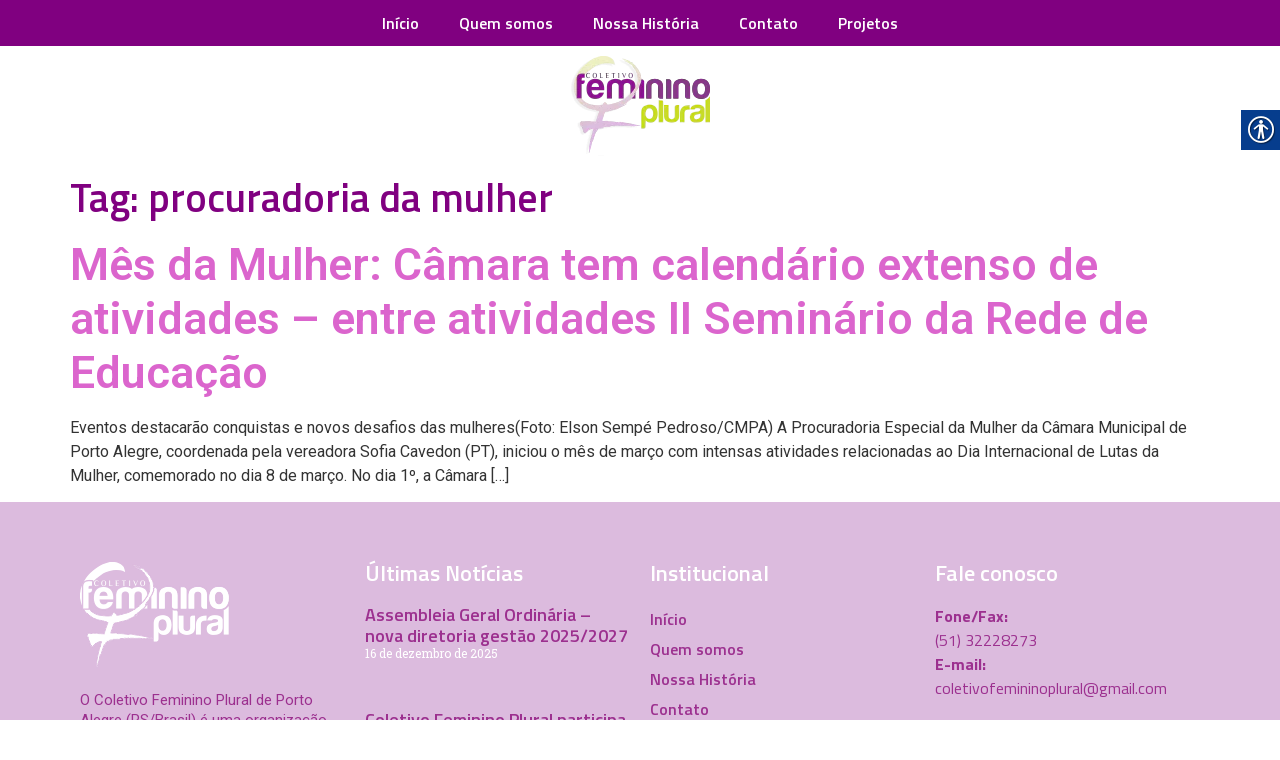

--- FILE ---
content_type: text/css
request_url: https://femininoplural.org.br/wp-content/uploads/elementor/css/post-5156.css?ver=1768395091
body_size: 1059
content:
.elementor-5156 .elementor-element.elementor-element-d3d48e8:not(.elementor-motion-effects-element-type-background), .elementor-5156 .elementor-element.elementor-element-d3d48e8 > .elementor-motion-effects-container > .elementor-motion-effects-layer{background-color:#DCBBDE;}.elementor-5156 .elementor-element.elementor-element-d3d48e8{transition:background 0.3s, border 0.3s, border-radius 0.3s, box-shadow 0.3s;margin-top:0px;margin-bottom:0px;padding:50px 0px 50px 0px;}.elementor-5156 .elementor-element.elementor-element-d3d48e8 > .elementor-background-overlay{transition:background 0.3s, border-radius 0.3s, opacity 0.3s;}.elementor-widget-image .widget-image-caption{color:var( --e-global-color-text );font-family:var( --e-global-typography-text-font-family ), Sans-serif;font-weight:var( --e-global-typography-text-font-weight );}.elementor-5156 .elementor-element.elementor-element-e1b409b{text-align:left;}.elementor-widget-text-editor{font-family:var( --e-global-typography-text-font-family ), Sans-serif;font-weight:var( --e-global-typography-text-font-weight );color:var( --e-global-color-text );}.elementor-widget-text-editor.elementor-drop-cap-view-stacked .elementor-drop-cap{background-color:var( --e-global-color-primary );}.elementor-widget-text-editor.elementor-drop-cap-view-framed .elementor-drop-cap, .elementor-widget-text-editor.elementor-drop-cap-view-default .elementor-drop-cap{color:var( --e-global-color-primary );border-color:var( --e-global-color-primary );}.elementor-5156 .elementor-element.elementor-element-715479d{font-family:"Roboto", Sans-serif;font-size:15px;font-weight:400;line-height:20px;color:#9C308F;}.elementor-widget-heading .elementor-heading-title{font-family:var( --e-global-typography-primary-font-family ), Sans-serif;font-weight:var( --e-global-typography-primary-font-weight );color:var( --e-global-color-primary );}.elementor-5156 .elementor-element.elementor-element-2dcabb6 .elementor-heading-title{color:#FFFFFF;}.elementor-widget-posts .elementor-button{background-color:var( --e-global-color-accent );font-family:var( --e-global-typography-accent-font-family ), Sans-serif;font-weight:var( --e-global-typography-accent-font-weight );}.elementor-widget-posts .elementor-post__title, .elementor-widget-posts .elementor-post__title a{color:var( --e-global-color-secondary );font-family:var( --e-global-typography-primary-font-family ), Sans-serif;font-weight:var( --e-global-typography-primary-font-weight );}.elementor-widget-posts .elementor-post__meta-data{font-family:var( --e-global-typography-secondary-font-family ), Sans-serif;font-weight:var( --e-global-typography-secondary-font-weight );}.elementor-widget-posts .elementor-post__excerpt p{font-family:var( --e-global-typography-text-font-family ), Sans-serif;font-weight:var( --e-global-typography-text-font-weight );}.elementor-widget-posts .elementor-post__read-more{color:var( --e-global-color-accent );}.elementor-widget-posts a.elementor-post__read-more{font-family:var( --e-global-typography-accent-font-family ), Sans-serif;font-weight:var( --e-global-typography-accent-font-weight );}.elementor-widget-posts .elementor-post__card .elementor-post__badge{background-color:var( --e-global-color-accent );font-family:var( --e-global-typography-accent-font-family ), Sans-serif;font-weight:var( --e-global-typography-accent-font-weight );}.elementor-widget-posts .elementor-pagination{font-family:var( --e-global-typography-secondary-font-family ), Sans-serif;font-weight:var( --e-global-typography-secondary-font-weight );}.elementor-widget-posts .e-load-more-message{font-family:var( --e-global-typography-secondary-font-family ), Sans-serif;font-weight:var( --e-global-typography-secondary-font-weight );}.elementor-5156 .elementor-element.elementor-element-72b05cc{--grid-row-gap:35px;--grid-column-gap:30px;}.elementor-5156 .elementor-element.elementor-element-72b05cc .elementor-post__meta-data span + span:before{content:"///";}.elementor-5156 .elementor-element.elementor-element-72b05cc .elementor-post__title, .elementor-5156 .elementor-element.elementor-element-72b05cc .elementor-post__title a{color:#9C308F;}.elementor-5156 .elementor-element.elementor-element-72b05cc .elementor-post__meta-data{color:#FFFFFF;}.elementor-5156 .elementor-element.elementor-element-3b01560 .elementor-heading-title{color:#FFFFFF;}.elementor-widget-nav-menu .elementor-nav-menu .elementor-item{font-family:var( --e-global-typography-primary-font-family ), Sans-serif;font-weight:var( --e-global-typography-primary-font-weight );}.elementor-widget-nav-menu .elementor-nav-menu--main .elementor-item{color:var( --e-global-color-text );fill:var( --e-global-color-text );}.elementor-widget-nav-menu .elementor-nav-menu--main .elementor-item:hover,
					.elementor-widget-nav-menu .elementor-nav-menu--main .elementor-item.elementor-item-active,
					.elementor-widget-nav-menu .elementor-nav-menu--main .elementor-item.highlighted,
					.elementor-widget-nav-menu .elementor-nav-menu--main .elementor-item:focus{color:var( --e-global-color-accent );fill:var( --e-global-color-accent );}.elementor-widget-nav-menu .elementor-nav-menu--main:not(.e--pointer-framed) .elementor-item:before,
					.elementor-widget-nav-menu .elementor-nav-menu--main:not(.e--pointer-framed) .elementor-item:after{background-color:var( --e-global-color-accent );}.elementor-widget-nav-menu .e--pointer-framed .elementor-item:before,
					.elementor-widget-nav-menu .e--pointer-framed .elementor-item:after{border-color:var( --e-global-color-accent );}.elementor-widget-nav-menu{--e-nav-menu-divider-color:var( --e-global-color-text );}.elementor-widget-nav-menu .elementor-nav-menu--dropdown .elementor-item, .elementor-widget-nav-menu .elementor-nav-menu--dropdown  .elementor-sub-item{font-family:var( --e-global-typography-accent-font-family ), Sans-serif;font-weight:var( --e-global-typography-accent-font-weight );}.elementor-5156 .elementor-element.elementor-element-dfb1a17 .elementor-nav-menu--main .elementor-item{color:#9C308F;fill:#9C308F;padding-left:0px;padding-right:0px;padding-top:5px;padding-bottom:5px;}.elementor-5156 .elementor-element.elementor-element-dfb1a17 .elementor-nav-menu--main .elementor-item:hover,
					.elementor-5156 .elementor-element.elementor-element-dfb1a17 .elementor-nav-menu--main .elementor-item.elementor-item-active,
					.elementor-5156 .elementor-element.elementor-element-dfb1a17 .elementor-nav-menu--main .elementor-item.highlighted,
					.elementor-5156 .elementor-element.elementor-element-dfb1a17 .elementor-nav-menu--main .elementor-item:focus{color:#FFFFFF;fill:#FFFFFF;}.elementor-5156 .elementor-element.elementor-element-00b427e .elementor-heading-title{color:#FFFFFF;}.elementor-5156 .elementor-element.elementor-element-62e2724{text-align:left;font-family:"Titillium Web", Sans-serif;font-weight:400;color:#9C308F;}.elementor-5156 .elementor-element.elementor-element-a3c46e4{--grid-template-columns:repeat(0, auto);--grid-column-gap:5px;--grid-row-gap:0px;}.elementor-5156 .elementor-element.elementor-element-a3c46e4 .elementor-widget-container{text-align:left;}.elementor-5156 .elementor-element.elementor-element-a3c46e4 .elementor-social-icon{background-color:#9C308F;}.elementor-5156 .elementor-element.elementor-element-a3c46e4 .elementor-social-icon i{color:#DCBBDE;}.elementor-5156 .elementor-element.elementor-element-a3c46e4 .elementor-social-icon svg{fill:#DCBBDE;}.elementor-5156 .elementor-element.elementor-element-9fec30f:not(.elementor-motion-effects-element-type-background), .elementor-5156 .elementor-element.elementor-element-9fec30f > .elementor-motion-effects-container > .elementor-motion-effects-layer{background-color:#9C308F;}.elementor-5156 .elementor-element.elementor-element-9fec30f{transition:background 0.3s, border 0.3s, border-radius 0.3s, box-shadow 0.3s;}.elementor-5156 .elementor-element.elementor-element-9fec30f > .elementor-background-overlay{transition:background 0.3s, border-radius 0.3s, opacity 0.3s;}.elementor-5156 .elementor-element.elementor-element-2926f03 > .elementor-widget-container{margin:10px 0px 0px 0px;padding:0px 0px 0px 0px;}.elementor-5156 .elementor-element.elementor-element-2926f03{text-align:center;font-family:"Roboto", Sans-serif;font-size:15px;font-weight:400;color:#DB65CD;}